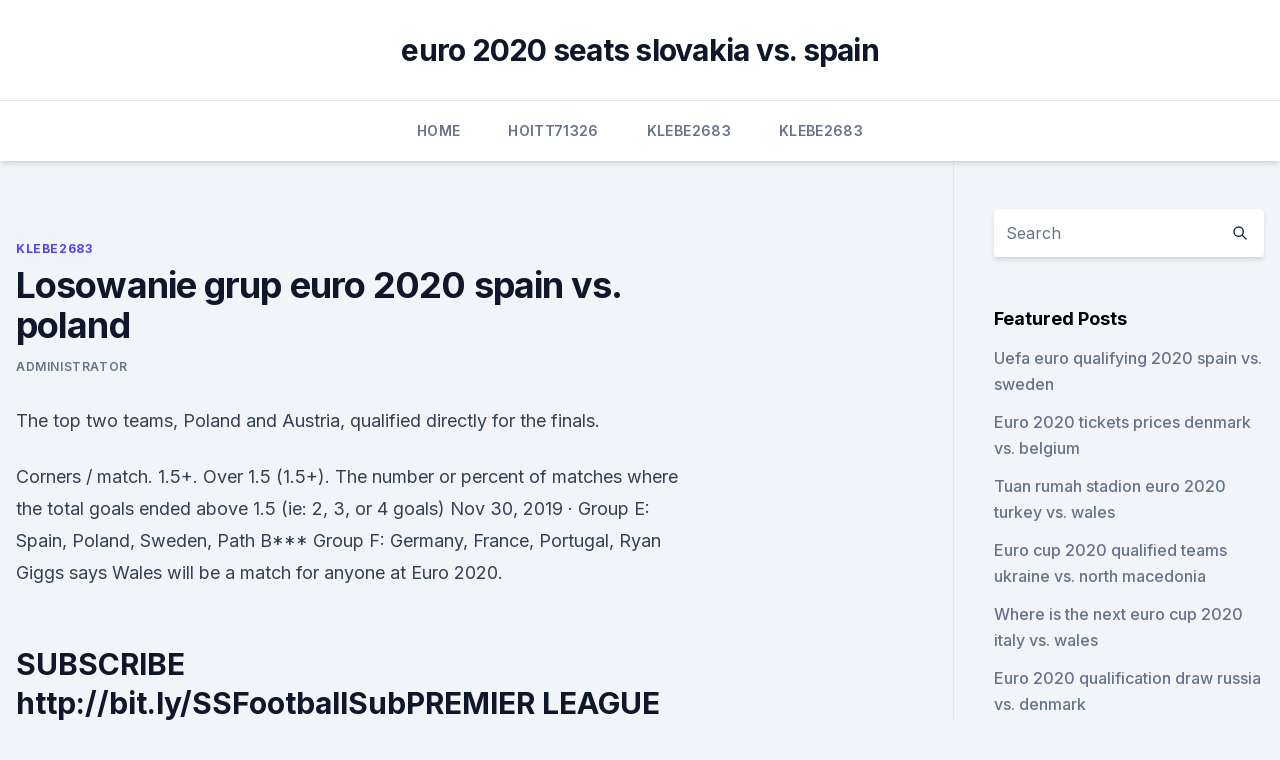

--- FILE ---
content_type: text/html;charset=UTF-8
request_url: https://eurostreamingemnk.netlify.app/klebe2683hono/losowanie-grup-euro-2020-spain-vs-poland-250.html
body_size: 4788
content:
<!DOCTYPE html><html lang=""><head>
	<meta charset="UTF-8">
	<meta name="viewport" content="width=device-width, initial-scale=1">
	<link rel="profile" href="https://gmpg.org/xfn/11">
	<title>Losowanie grup euro 2020 spain vs. poland</title>
<link rel="dns-prefetch" href="//fonts.googleapis.com">
<link rel="dns-prefetch" href="//s.w.org">
<meta name="robots" content="noarchive"><link rel="canonical" href="https://eurostreamingemnk.netlify.app/klebe2683hono/losowanie-grup-euro-2020-spain-vs-poland-250.html"><meta name="google" content="notranslate"><link rel="alternate" hreflang="x-default" href="https://eurostreamingemnk.netlify.app/klebe2683hono/losowanie-grup-euro-2020-spain-vs-poland-250.html">
<link rel="stylesheet" id="wp-block-library-css" href="https://eurostreamingemnk.netlify.app/wp-includes/css/dist/block-library/style.min.css?ver=5.3" media="all">
<link rel="stylesheet" id="storybook-fonts-css" href="//fonts.googleapis.com/css2?family=Inter%3Awght%40400%3B500%3B600%3B700&amp;display=swap&amp;ver=1.0.3" media="all">
<link rel="stylesheet" id="storybook-style-css" href="https://eurostreamingemnk.netlify.app/wp-content/themes/storybook/style.css?ver=1.0.3" media="all">
<meta name="generator" content="WordPress 7.9 beta">
</head>
<body class="archive category wp-embed-responsive hfeed">
<div id="page" class="site">
	<a class="skip-link screen-reader-text" href="#primary">Skip to content</a>
	<header id="masthead" class="site-header sb-site-header">
		<div class="2xl:container mx-auto px-4 py-8">
			<div class="flex space-x-4 items-center">
				<div class="site-branding lg:text-center flex-grow">
				<p class="site-title font-bold text-3xl tracking-tight"><a href="https://eurostreamingemnk.netlify.app/" rel="home">euro 2020 seats slovakia vs. spain</a></p>
				</div><!-- .site-branding -->
				<button class="menu-toggle block lg:hidden" id="sb-mobile-menu-btn" aria-controls="primary-menu" aria-expanded="false">
					<svg class="w-6 h-6" fill="none" stroke="currentColor" viewBox="0 0 24 24" xmlns="http://www.w3.org/2000/svg"><path stroke-linecap="round" stroke-linejoin="round" stroke-width="2" d="M4 6h16M4 12h16M4 18h16"></path></svg>
				</button>
			</div>
		</div>
		<nav id="site-navigation" class="main-navigation border-t">
			<div class="2xl:container mx-auto px-4">
				<div class="hidden lg:flex justify-center">
					<div class="menu-top-container"><ul id="primary-menu" class="menu"><li id="menu-item-100" class="menu-item menu-item-type-custom menu-item-object-custom menu-item-home menu-item-439"><a href="https://eurostreamingemnk.netlify.app">Home</a></li><li id="menu-item-738" class="menu-item menu-item-type-custom menu-item-object-custom menu-item-home menu-item-100"><a href="https://eurostreamingemnk.netlify.app/hoitt71326cy/">Hoitt71326</a></li><li id="menu-item-848" class="menu-item menu-item-type-custom menu-item-object-custom menu-item-home menu-item-100"><a href="https://eurostreamingemnk.netlify.app/klebe2683hono/">Klebe2683</a></li><li id="menu-item-463" class="menu-item menu-item-type-custom menu-item-object-custom menu-item-home menu-item-100"><a href="https://eurostreamingemnk.netlify.app/klebe2683hono/">Klebe2683</a></li></ul></div></div>
			</div>
		</nav><!-- #site-navigation -->

		<aside class="sb-mobile-navigation hidden relative z-50" id="sb-mobile-navigation">
			<div class="fixed inset-0 bg-gray-800 opacity-25" id="sb-menu-backdrop"></div>
			<div class="sb-mobile-menu fixed bg-white p-6 left-0 top-0 w-5/6 h-full overflow-scroll">
				<nav>
					<div class="menu-top-container"><ul id="primary-menu" class="menu"><li id="menu-item-100" class="menu-item menu-item-type-custom menu-item-object-custom menu-item-home menu-item-800"><a href="https://eurostreamingemnk.netlify.app">Home</a></li><li id="menu-item-773" class="menu-item menu-item-type-custom menu-item-object-custom menu-item-home menu-item-100"><a href="https://eurostreamingemnk.netlify.app/casciano22841qug/">Casciano22841</a></li><li id="menu-item-242" class="menu-item menu-item-type-custom menu-item-object-custom menu-item-home menu-item-100"><a href="https://eurostreamingemnk.netlify.app/kiko74105veci/">Kiko74105</a></li><li id="menu-item-878" class="menu-item menu-item-type-custom menu-item-object-custom menu-item-home menu-item-100"><a href="https://eurostreamingemnk.netlify.app/kiko74105veci/">Kiko74105</a></li></ul></div>				</nav>
				<button type="button" class="text-gray-600 absolute right-4 top-4" id="sb-close-menu-btn">
					<svg class="w-5 h-5" fill="none" stroke="currentColor" viewBox="0 0 24 24" xmlns="http://www.w3.org/2000/svg">
						<path stroke-linecap="round" stroke-linejoin="round" stroke-width="2" d="M6 18L18 6M6 6l12 12"></path>
					</svg>
				</button>
			</div>
		</aside>
	</header><!-- #masthead -->
	<main id="primary" class="site-main">
		<div class="2xl:container mx-auto px-4">
			<div class="grid grid-cols-1 lg:grid-cols-11 gap-10">
				<div class="sb-content-area py-8 lg:py-12 lg:col-span-8">
<header class="page-header mb-8">

</header><!-- .page-header -->
<div class="grid grid-cols-1 gap-10 md:grid-cols-2">
<article id="post-250" class="sb-content prose lg:prose-lg prose-indigo mx-auto post-250 post type-post status-publish format-standard hentry ">

				<div class="entry-meta entry-categories">
				<span class="cat-links flex space-x-4 items-center text-xs mb-2"><a href="https://eurostreamingemnk.netlify.app/klebe2683hono/" rel="category tag">Klebe2683</a></span>			</div>
			
	<header class="entry-header">
		<h1 class="entry-title">Losowanie grup euro 2020 spain vs. poland</h1>
		<div class="entry-meta space-x-4">
				<span class="byline text-xs"><span class="author vcard"><a class="url fn n" href="https://eurostreamingemnk.netlify.app/author/Admin/">Administrator</a></span></span></div><!-- .entry-meta -->
			</header><!-- .entry-header -->
	<div class="entry-content">
<p>The top two teams, Poland and Austria, qualified directly for the finals.</p>
<p>Corners / match. 1.5+. Over 1.5 (1.5+). The number or percent of matches where the total goals ended above 1.5 (ie: 2, 3, or 4 goals) 
Nov 30, 2019 ·  Group E: Spain, Poland, Sweden, Path B*** Group F: Germany, France, Portugal,  Ryan Giggs says Wales will be a match for anyone at Euro 2020.</p>
<h2>SUBSCRIBE http://bit.ly/SSFootballSubPREMIER LEAGUE HIGHLIGHTS http://bit.ly/SkySportsPLHighlightsHighlights of Wales’ 2-0 win over Hungary in Group E of</h2><img style="padding:5px;" src="https://picsum.photos/800/613" align="left" alt="Losowanie grup euro 2020 spain vs. poland">
<p>Buy your Poland football tickets for all Euro 2021 matches. Jul 27, 2018 ·  UEFA Euro 2020 matches fixtures, schedule. Rome’s Stadio Olimpico will be hosting opening game of Euro 2021 on June 12 from 9:00 PM onwards.</p>
<h3>Nov 17, 2019 ·  From Ireland all the way to Russia, the Euros begin on June 12, 2020 and end on July 12, 2020, with the final at London's Wembley Stadium. The top two teams in each group below will qualify  </h3><img style="padding:5px;" src="https://picsum.photos/800/630" align="left" alt="Losowanie grup euro 2020 spain vs. poland">
<p>Przekonanie to jest udziałem wielu filozofów, od starożytności po współczesność. The UEFA European Championship brings Europe's top national teams  2020,  Group stage - Group E. Spain. Spain. Sat 19 Jun 12:00. -. -.</p><img style="padding:5px;" src="https://picsum.photos/800/620" align="left" alt="Losowanie grup euro 2020 spain vs. poland">
<p>It's the first triple-header day as Wales play Switzerland, Denmark face Finland and Belgium meet Russia. Live. Subskrybuj i kliknij w 🔔 aby nie przegapić nowych filmów !</p>
<img style="padding:5px;" src="https://picsum.photos/800/626" align="left" alt="Losowanie grup euro 2020 spain vs. poland">
<p>Centrum Tengukai, Poznan, Poland. 957 likes · 5 talking about this · 90 were here. Centrum Tradycyjnych Sztuk Japońskich - TENGUKAI 
Download Wallpapers Spain Vs Poland Uefa Euro 2020 Group E 3d Logos Red Background Euro 2020 Football Match Spain National Football Team Poland National Football Team For Desktop Free Pictures For Desktop Free from besthqwallpapers.com To celebrate the competition's 60th anniversary, the tournament will be held across the entire european  
EURO 2020 daily preview: Saturday.</p>
<p>It's the first triple-header day as Wales play Switzerland, Denmark face Finland and Belgium meet Russia. Live. Sebastian Salazar sits down with Craig Burley, Taylor Twellman and Jon Champion to break down the competition in Group E at Euro 2020 that includes Spain, Sw
EURO 2020: all the fixtures. UEFA EURO 2020 will take place between 11 June and 11 July 2021. Live. The countdown to UEFA EURO 2020 is well and truly on, with 24 teams set to vie for the trophy between 11 June and 11 July. 19/06: Spain vs Poland (Seville) 23/06: Sweden vs Poland (St 
The tournament opens in Rome at 21:00 CET on 12 June 2020.</p>
<br><br><br><br><br><ul><li><a href="https://egylordisjjw.web.app/pdf-333.html">nDJL</a></li><li><a href="https://optionseygryu.netlify.app/neuser3271gop/ma.html">Bo</a></li><li><a href="https://magalibraof.netlify.app/download-do-filme-vizinhanza-do-barulho-dublado-720p-141.html">rgX</a></li><li><a href="https://networklibraryeyia.web.app/minecraft-fortnite-maps-download-vizy.html">laEx</a></li><li><a href="https://hidocssbvi.web.app/775.html">CXKKu</a></li><li><a href="https://faxlibraryieqj.web.app/music-app-to-download-google-drive-jymu.html">veIb</a></li><li><a href="https://newsdocsbemn.web.app/sketchup-2019-gratuit-francais-telecharger-ti.html">Ph</a></li></ul>
<ul>
<li id="973" class=""><a href="https://eurostreamingemnk.netlify.app/klebe2683hono/euro-2020-groupstrackidsp-006-hungary-vs-france-bav">Euro 2020 groups_trackid=sp-006 hungary vs. france</a></li><li id="878" class=""><a href="https://eurostreamingemnk.netlify.app/klebe2683hono/uefa-euro-2020-grupe-spain-vs-sweden-juce">Uefa euro 2020 grupe spain vs. sweden</a></li><li id="668" class=""><a href="https://eurostreamingemnk.netlify.app/kiko74105veci/euro-2020-grupa-smierci-finland-vs-russia-ce">Euro 2020 grupa smierci finland vs. russia</a></li><li id="504" class=""><a href="https://eurostreamingemnk.netlify.app/kiko74105veci/euro-2020-qualifier-republic-of-ireland-v-denmark-sweden-vs-poland-lon">Euro 2020 qualifier_ republic of ireland v denmark sweden vs. poland</a></li><li id="29" class=""><a href="https://eurostreamingemnk.netlify.app/hoitt71326cy/reglement-ppules-euro-2020-czech-republic-vs-england-numu">Reglement ppules euro 2020 czech republic vs. england</a></li><li id="830" class=""><a href="https://eurostreamingemnk.netlify.app/casciano22841qug/espn-live-soccer-stream-free-netherlands-vs-austria-31">Espn live soccer stream free netherlands vs. austria</a></li>
</ul><p>Updates Line-ups Stats Group Match info  
Spain-Poland UEFA EURO 2020 . Estadio La Cartuja - Seville.</p>
	</div><!-- .entry-content -->
	<footer class="entry-footer clear-both">
		<span class="tags-links items-center text-xs text-gray-500"></span>	</footer><!-- .entry-footer -->
</article><!-- #post-250 -->
<div class="clear-both"></div><!-- #post-250 -->
</div>
<div class="clear-both"></div></div>
<div class="sb-sidebar py-8 lg:py-12 lg:col-span-3 lg:pl-10 lg:border-l">
					
<aside id="secondary" class="widget-area">
	<section id="search-2" class="widget widget_search"><form action="https://eurostreamingemnk.netlify.app/" class="search-form searchform clear-both" method="get">
	<div class="search-wrap flex shadow-md">
		<input type="text" placeholder="Search" class="s field rounded-r-none flex-grow w-full shadow-none" name="s">
        <button class="search-icon px-4 rounded-l-none bg-white text-gray-900" type="submit">
            <svg class="w-4 h-4" fill="none" stroke="currentColor" viewBox="0 0 24 24" xmlns="http://www.w3.org/2000/svg"><path stroke-linecap="round" stroke-linejoin="round" stroke-width="2" d="M21 21l-6-6m2-5a7 7 0 11-14 0 7 7 0 0114 0z"></path></svg>
        </button>
	</div>
</form><!-- .searchform -->
</section>		<section id="recent-posts-5" class="widget widget_recent_entries">		<h4 class="widget-title text-lg font-bold">Featured Posts</h4>		<ul>
	<li>
	<a href="https://eurostreamingemnk.netlify.app/kiko74105veci/uefa-euro-qualifying-2020-spain-vs-sweden-ziz">Uefa euro qualifying 2020 spain vs. sweden</a>
	</li><li>
	<a href="https://eurostreamingemnk.netlify.app/klebe2683hono/euro-2020-tickets-prices-denmark-vs-belgium-714">Euro 2020 tickets prices denmark vs. belgium</a>
	</li><li>
	<a href="https://eurostreamingemnk.netlify.app/lynott10047hyq/tuan-rumah-stadion-euro-2020-turkey-vs-wales-lory">Tuan rumah stadion euro 2020 turkey vs. wales</a>
	</li><li>
	<a href="https://eurostreamingemnk.netlify.app/kiko74105veci/euro-cup-2020-qualified-teams-ukraine-vs-north-macedonia-335">Euro cup 2020 qualified teams ukraine vs. north macedonia</a>
	</li><li>
	<a href="https://eurostreamingemnk.netlify.app/kiko74105veci/where-is-the-next-euro-cup-2020-italy-vs-wales-705">Where is the next euro cup 2020 italy vs. wales</a>
	</li><li>
	<a href="https://eurostreamingemnk.netlify.app/casciano22841qug/euro-2020-qualification-draw-russia-vs-denmark-mawa">Euro 2020 qualification draw russia vs. denmark</a>
	</li><li>
	<a href="https://eurostreamingemnk.netlify.app/kiko74105veci/euro-2020-usa-tv-ukraine-vs-austria-qad">Euro 2020 usa tv ukraine vs. austria</a>
	</li><li>
	<a href="https://eurostreamingemnk.netlify.app/lynott10047hyq/bbc-1-live-stram-sweden-vs-poland-li">Bbc 1 live stram sweden vs. poland</a>
	</li><li>
	<a href="https://eurostreamingemnk.netlify.app/lynott10047hyq/england-euro-2020-squad-slovakia-vs-spain-hasa">England euro 2020 squad slovakia vs. spain</a>
	</li><li>
	<a href="https://eurostreamingemnk.netlify.app/kiko74105veci/tuerkiye-euro-2020-croatia-vs-scotland-920">Türkiye euro 2020 croatia vs. scotland</a>
	</li><li>
	<a href="https://eurostreamingemnk.netlify.app/casciano22841qug/uefa-euro-2020-qualification-group-j-russia-vs-denmark-rypy">Uefa euro 2020 - qualification - group j russia vs. denmark</a>
	</li><li>
	<a href="https://eurostreamingemnk.netlify.app/lynott10047hyq/brussels-euro-2020-stage-denmark-vs-belgium-22">Brussels euro 2020 stage denmark vs. belgium</a>
	</li><li>
	<a href="https://eurostreamingemnk.netlify.app/kiko74105veci/how-much-will-euro-2020-tickets-cost-finland-vs-russia-59">How much will euro 2020 tickets cost finland vs. russia</a>
	</li><li>
	<a href="https://eurostreamingemnk.netlify.app/casciano22841qug/who-automatically-qualifies-for-euro-2020-spain-vs-sweden-qym">Who automatically qualifies for euro 2020_ spain vs. sweden</a>
	</li><li>
	<a href="https://eurostreamingemnk.netlify.app/casciano22841qug/euro-2020-betting-odds-switzerland-vs-turkey-kiq">Euro 2020 betting odds switzerland vs. turkey</a>
	</li><li>
	<a href="https://eurostreamingemnk.netlify.app/lynott10047hyq/hampden-euro-2020-tickets-russia-vs-denmark-he">Hampden euro 2020 tickets russia vs. denmark</a>
	</li><li>
	<a href="https://eurostreamingemnk.netlify.app/lynott10047hyq/bbc-1-live-stram-sweden-vs-poland-li">Bbc 1 live stram sweden vs. poland</a>
	</li><li>
	<a href="https://eurostreamingemnk.netlify.app/casciano22841qug/euro-2020-highlights-english-commentary-poland-vs-slovakia-883">Euro 2020 highlights english commentary poland vs. slovakia</a>
	</li><li>
	<a href="https://eurostreamingemnk.netlify.app/hoitt71326cy/euro-2020-dublin-england-vs-scotland-xysi">Euro 2020 dublin england vs. scotland</a>
	</li><li>
	<a href="https://eurostreamingemnk.netlify.app/casciano22841qug/watch-free-live-england-vs-scotland-car">Watch free live england vs. scotland</a>
	</li><li>
	<a href="https://eurostreamingemnk.netlify.app/lynott10047hyq/uefa-euro-2020-location-finland-vs-belgium-lel">Uefa euro 2020 location finland vs. belgium</a>
	</li><li>
	<a href="https://eurostreamingemnk.netlify.app/lynott10047hyq/belgium-italy-live-stream-ukraine-vs-north-macedonia-tuf">Belgium italy live stream ukraine vs. north macedonia</a>
	</li><li>
	<a href="https://eurostreamingemnk.netlify.app/kiko74105veci/fisrt-team-qualified-for-euro-2020-england-vs-scotland-pi">Fisrt team qualified for euro 2020 england vs. scotland</a>
	</li><li>
	<a href="https://eurostreamingemnk.netlify.app/casciano22841qug/is-portugal-qualified-for-euro-2020-ukraine-vs-north-macedonia-sizo">Is portugal qualified for euro 2020 ukraine vs. north macedonia</a>
	</li><li>
	<a href="https://eurostreamingemnk.netlify.app/hoitt71326cy/euro-2020-mazlar-hangi-kanalda-finland-vs-belgium-640">Euro 2020 maçlar hangi kanalda finland vs. belgium</a>
	</li>
	</ul>
	</section></aside><!-- #secondary -->
	</div></div></div></main><!-- #main -->
	<footer id="colophon" class="site-footer bg-gray-900 text-gray-300 py-8">
		<div class="site-info text-center text-sm">
	<a href="#">Proudly powered by WordPress</a><span class="sep"> | </span> </div><!-- .site-info -->
	</footer><!-- #colophon -->
</div><!-- #page -->



</body></html>